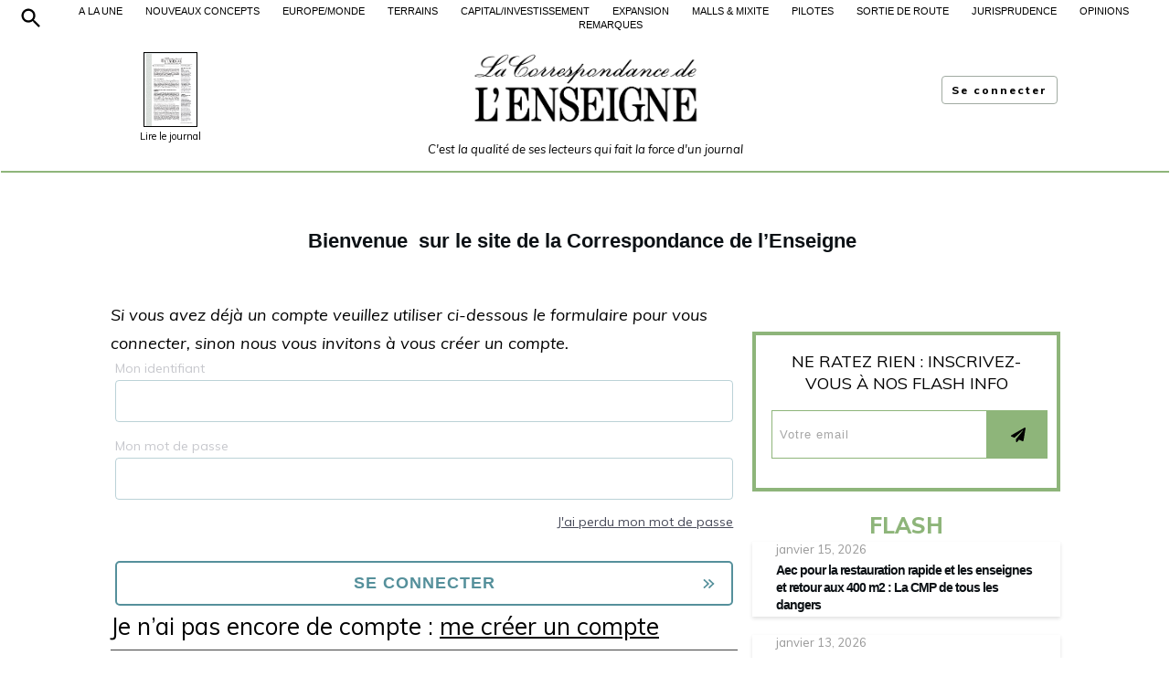

--- FILE ---
content_type: text/css
request_url: https://lacorrespondancedelenseigne.com/wp-content/plugins/mdf-auth/code/current/Public/css/main-wp-min.css?ver=0.1.0
body_size: 7176
content:
@supports (color:color(display-p3 1 1 1)){:root{--dark-text-color:color(display-p3 0.1077034110948 0.1077034110948 0.1077034110948);--light-text-color:color(display-p3 0.94346695599983 0.94346695599983 0.94346695599983)}.light{--text-color:color(display-p3 0.1077034110948 0.1077034110948 0.1077034110948);--text-color-darker:color(display-p3 0.1077034110948 0.1077034110948 0.1077034110948);--background-color:color(display-p3 0.98864374259535 0.98864374259535 0.98864374259535);--color-primary:color(display-p3 0.18349234583807 0.44359476802543 0.65951184843252);--color-secondary:color(display-p3 0.16939672933466 0.46534925198993 0.51357472751283);--color-accent:color(display-p3 0.75944118094551 0.17706501620102 0.55705080194521);--color-dark:color(display-p3 0.21129158707632 0.21547813226107 0.22220669476963);--color-gray:color(display-p3 0.42713602719518 0.42713602719518 0.42713602719518);--bg-color-primary:color(display-p3 0.93284750941363 0.94455069105979 0.9634876137538);--bg-color-secondary:color(display-p3 0.92312058953595 0.94824479185313 0.95496094438411);--bg-color-accent:color(display-p3 0.96364342269334 0.93671724904144 0.94971726377441);--bg-color-dark:color(display-p3 0.94294330765112 0.94352081469371 0.94447449120576);--bg-color-gray:color(display-p3 0.94346695599983 0.94346695599983 0.94346695599983);--color-positive:color(display-p3 0.15095290430078 0.48951665803465 0.19335912025501);--color-negative:color(display-p3 0.78606381596499 0.20817500450509 0.25151680549146);--color-info:color(display-p3 0.18847027801711 0.43511545359649 0.70446960241288);--color-warning:color(display-p3 0.44346633724982 0.43958042262451 0.15109908635674);--bg-color-positive:color(display-p3 0.91115341775675 0.95567173198139 0.91394754549756);--bg-color-negative:color(display-p3 0.96379668308083 0.93780596061507 0.93857206612553);--bg-color-info:color(display-p3 0.94152298473992 0.94199428159245 0.9634774541988);--bg-color-warning:color(display-p3 0.95876831536158 0.95509223211157 0.75840965468664)}.dark{--text-color:color(display-p3 0.94346695599983 0.94346695599983 0.94346695599983);--text-color-darker:color(display-p3 0.77775838524198 0.77775838524198 0.77775838524198);--background-color:color(display-p3 0.12349559887374 0.12349559887374 0.12349559887374);--color-primary:color(display-p3 0.32134636887908 0.58516146292529 0.83264016517134);--color-secondary:color(display-p3 0.30197175547735 0.61030903984284 0.6658029315626);--color-accent:color(display-p3 0.90642851998447 0.36693312241623 0.69467648954609);--color-light:color(display-p3 0.94234392318811 0.94358240952803 0.94562509934463);--color-gray:color(display-p3 0.94346695599983 0.94346695599983 0.94346695599983);--bg-color-primary:color(display-p3 0.12726948688207 0.15856935133406 0.19948647643778);--bg-color-secondary:color(display-p3 0.12310244669096 0.16277101420515 0.17199143869253);--bg-color-accent:color(display-p3 0.22369651134921 0.12543566560303 0.17968040904245);--bg-color-dark:color(display-p3 0.12349559887374 0.12349559887374 0.12349559887374);--bg-color-gray:color(display-p3 0.15591984621082 0.15591984621082 0.15591984621082);--color-positive:color(display-p3 0.27583784911812 0.63959780766508 0.31409442689682);--color-negative:color(display-p3 0.92038589184942 0.3982197952173 0.42596895765284);--color-info:color(display-p3 0.32806027467306 0.57565898718041 0.88351293635471);--color-warning:color(display-p3 0.58579127891196 0.58127999454221 0.27604834733313);--bg-color-positive:color(display-p3 0.11677318406264 0.16869843914763 0.1205723153668);--bg-color-negative:color(display-p3 0.24632957414628 0.1189535628499 0.12457337836284);--bg-color-info:color(display-p3 0.13999155384606 0.14401393890473 0.26869244809856);--bg-color-warning:color(display-p3 0.15915216185632 0.15837561245818 0.11682765863403)}}@supports not (color:color(display-p3 1 1 1)){:root{--dark-text-color:rgb(27, 27, 27);--light-text-color:rgb(241, 241, 241)}.light{--text-color:rgb(27, 27, 27);--text-color-darker:rgb(27, 27, 27);--background-color:rgb(252, 252, 252);--color-primary:rgb(47, 113, 168);--color-secondary:rgb(43, 119, 131);--color-accent:rgb(194, 45, 142);--color-dark:rgb(54, 55, 57);--color-gray:rgb(109, 109, 109);--bg-color-primary:rgb(238, 241, 246);--bg-color-secondary:rgb(235, 242, 244);--bg-color-accent:rgb(246, 239, 242);--bg-color-dark:rgb(240, 241, 241);--bg-color-gray:rgb(241, 241, 241);--color-positive:rgb(38, 125, 49);--color-negative:rgb(200, 53, 64);--color-info:rgb(48, 111, 180);--color-warning:rgb(113, 112, 39);--bg-color-positive:rgb(232, 244, 233);--bg-color-negative:rgb(246, 239, 239);--bg-color-info:rgb(240, 240, 246);--bg-color-warning:rgb(244, 244, 193)}.dark{--text-color:rgb(241, 241, 241);--text-color-darker:rgb(198, 198, 198);--background-color:rgb(31, 31, 31);--color-primary:rgb(82, 149, 212);--color-secondary:rgb(77, 156, 170);--color-accent:rgb(231, 94, 177);--color-light:rgb(240, 241, 241);--color-gray:rgb(241, 241, 241);--bg-color-primary:rgb(32, 40, 51);--bg-color-secondary:rgb(31, 42, 44);--bg-color-accent:rgb(57, 32, 46);--bg-color-dark:rgb(31, 31, 31);--bg-color-gray:rgb(40, 40, 40);--color-positive:rgb(70, 163, 80);--color-negative:rgb(235, 102, 109);--color-info:rgb(84, 147, 225);--color-warning:rgb(149, 148, 70);--bg-color-positive:rgb(30, 43, 31);--bg-color-negative:rgb(63, 30, 32);--bg-color-info:rgb(36, 37, 69);--bg-color-warning:rgb(41, 40, 30)}}html{font-size:62.5%;-webkit-text-size-adjust:100%}body{font-family:system-ui,-apple-system,BlinkMacSystemFont,"Segoe UI","Roboto","Oxygen","Ubuntu","Cantarell","Fira Sans","Droid Sans","Helvetica Neue",sans-serif;font-weight:400;font-size:1.6rem;line-height:1.5;margin:0;color:var(--text-color-darker);background-color:var(--background-color)}a{background-color:transparent;outline:0}a:visited{color:#6e1ebe}a:focus{color:#0014fa}a:active{color:#1e1ebe}*,::after,::before{-webkit-box-sizing:border-box;-moz-box-sizing:border-box;box-sizing:border-box}sup{top:-.5em}sub,sup{font-size:75%;line-height:0;position:relative;vertical-align:baseline}footer a{margin-left:1rem;padding:1rem}.u-hidden{position:absolute;overflow:hidden;clip:rect(0 0 0 0);clip-path:inset(50%);height:1px;width:1px;margin:-1px;padding:0;border:0}.breadcrumb{list-style-type:none;padding:0;margin:0}.breadcrumb__item{font-size:1.4rem;display:inline-block}.breadcrumb__item:not(:last-child)::after{content:'›'}.breadcrumb__item>a{display:inline-block;color:#323232;text-decoration:none}.breadcrumb__item:last-child>a{color:#646464}.breadcrumb__item>a>span{display:inline-block;padding:10px}:root{--color-missing-light-gray:rgb(160, 160, 160);--text-color-disabled:rgb(115, 115, 115);--border-radius-field:0.4rem;--border-radius-button:0.5rem}.form{font-size:inherit;line-height:1.5;margin:0 0 2rem}.form input[type=date],.form textarea{font-family:inherit}.fieldset{border:0;margin:0 0 2rem;padding:0}.fieldset__legend{width:100%;padding:.5rem;margin:0 0 1.5rem}.form__field{display:block;padding:0 1rem}.field__label{font-size:inherit;line-height:inherit;padding:.5rem 1rem .5rem 0;min-height:2.8rem}.field__description{font-size:1.3rem;display:block;color:var(--color-missing-light-gray)}.field__description .error{color:var(--color-negative)}.field__description .warning{color:var(--color-warning)}.field__value{-webkit-appearance:none;border-radius:var(--border-radius-field);font-size:inherit;line-height:1.5;padding:.5rem 1rem;min-height:2.8rem;background-color:var(--bg-color-primary);color:var(--text-color);border:0}.field__value::placeholder{color:var(--color-missing-light-gray);font-size:inherit;line-height:inherit}.field__label,.field__value{display:inline-block;vertical-align:middle}.field__label{margin:0 0 0 1rem}.form__field{margin:0 0 1rem}.form--aligned .field__label,.form--aligned .field__value,.form--aligned .field_wrapper__value{display:inline-block}.form--aligned .field__label{margin:0;width:30%}.form--aligned .field__value,.form--aligned .field_wrapper__value{width:70%;margin:0 0 1rem}.field_wrapper__value .field__value{width:100%;margin:0}.form__field--disabled .field__label{color:var(--color-missing-light-gray);cursor:not-allowed}.field__value[disabled],.form__field--disabled .field__value{cursor:not-allowed}.field__value[disabled],.field__value[readonly],.form__field--disabled .field__value,.form__field--readonly .field__value{background-color:var(--bg-color-dark);color:var(--text-color-disabled)}.field__value:focus,.form__field--error .field__value:focus,.form__field--error.form__field--focus .field__value,.form__field--focus .field__value{outline:0;background-color:var(--bg-color-primary);box-shadow:0 0 0 .2rem var(--color-primary) inset}@supports not (color:color(display-p3 1 1 1)){.field__value:focus,.form__field--error .field__value:focus,.form__field--error.form__field--focus .field__value,.form__field--focus .field__value{transition:color .25s ease 0s,background-color .25s ease 0s,box-shadow .25s ease 0s}}.field__error,.form__error{display:block;margin:0 0 1rem;background-color:var(--bg-color-negative);padding:.5rem 1rem}.form__field--error .field__value{background-color:transparent;color:var(--color-negative);box-shadow:0 0 0 .2rem var(--color-negative) inset}.field__error,.form__error,.form__field--error .field__label{color:var(--color-negative)}.form__field--error .field__value:not(:focus)::placeholder{font-size:inherit;line-height:inherit}.form__actions{margin-bottom:1rem}.form__actions .button:not(:first-child){margin-left:.5rem}input.button{-webkit-appearance:none}.button{--border-width:0.2rem;--color-focus:hsl(210, 100%, 70%);--padding-h:1.5rem;--padding-v:0.8rem;display:inline-block;border:0;padding:var(--padding-v) var(--padding-h);font-size:inherit;line-height:inherit;text-decoration:none;cursor:pointer;border-radius:var(--border-radius-button)}.button,.button:active,.button:visited{color:var(--color);background-color:var(--background-color)}.button,.button--neutral{--color-main:var(--color-gray);--bg-color-main:var(--bg-color-gray);--text-color:var(--light-text-color)}.button--negative{--color-main:var(--color-negative);--bg-color-main:var(--bg-color-negative)}.button--main,.button--negative,.button--positive{--text-color:var(--light-text-color)}.button--positive{--color-main:var(--color-positive);--bg-color-main:var(--bg-color-positive)}.button--main{--color-main:var(--color-primary);--bg-color-main:var(--bg-color-primary)}.button.button--hover,.button:hover{color:var(--color--hover);background-color:var(--background-color--hover)}.button--focus,.button:focus{outline:0;color:var(--color--hover);background-color:var(--background-color--hover)}@supports not (color:color(display-p3 1 1 1)){.button--focus,.button:focus{transition:color .25s ease 0s,background-color .25s ease 0s,border-color .25s ease 0s}}.button,.button--primary,.button--secondary{--color-focus:var(--color-main);--color:var(--color-main)}.button,.button--primary{--background-color:var(--bg-color-main);--color--hover:var(--text-color);--background-color--hover:var(--color-main);font-weight:700}.button--secondary{--background-color:transparent;--color--hover:var(--color-main);--background-color--hover:var(--bg-color-main);font-weight:500;border:var(--border-width) solid var(--bg-color-main);padding:calc(var(--padding-v) - var(--border-width)) calc(var(--padding-h) - var(--border-width))}.button--secondary.button--focus,.button--secondary.button--hover,.button--secondary:focus,.button--secondary:hover{border:var(--border-width) solid var(--color-main)}.button--tertiary{--color-focus:var(--color-main);--color:var(--color-main);--background-color:transparent;--color--hover:var(--color-main);--background-color--hover:var(--bg-color-main);font-weight:500}.button--small{--padding-h:1.0rem;--padding-v:0.5rem}.button--large{--padding-h:2.0rem;--padding-v:1.0rem}.button--full{text-align:center;width:100%}.field__value--choice{-webkit-appearance:none;-moz-appearance:none;appearance:none;text-transform:none;padding-right:1.8rem;background-image:url(data:image/svg+xml;charset=US-ASCII,%3Csvg%20xmlns%3D%22http%3A%2F%2Fwww.w3.org%2F2000%2Fsvg%22%20width%3D%22100%22%20height%3D%22100%22%3E%3Cpath%20fill%3D%22black%22%20d%3D%22M0%200H100L50%20100z%22%2F%3E%3C%2Fsvg%3E);background-repeat:no-repeat,repeat;background-position:top 50% right .7rem;background-size:.55rem .55rem,100%}.field__value--choice::-ms-expand{display:none}.field__value--choice[disabled]{background-image:url(data:image/svg+xml;charset=US-ASCII,%3Csvg%20xmlns%3D%22http%3A%2F%2Fwww.w3.org%2F2000%2Fsvg%22%20width%3D%22100%22%20height%3D%22100%22%3E%3Cpath%20fill%3D%22rgb%28115%2C115%2C115%29%22%20d%3D%22M0%200H100L50%20100z%22%2F%3E%3C%2Fsvg%3E),linear-gradient(to bottom,var(--bg-color-dark) 0%,var(--bg-color-dark) 100%)}.field__value--choice:focus,.form__field--focus .field__value--choice{background-image:url(data:image/svg+xml;charset=US-ASCII,%3Csvg%20xmlns%3D%22http%3A%2F%2Fwww.w3.org%2F2000%2Fsvg%22%20width%3D%22100%22%20height%3D%22100%22%3E%3Cpath%20fill%3D%22rgb%2850%2C50%2C90%29%22%20d%3D%22M0%200H100L50%20100z%22%2F%3E%3C%2Fsvg%3E),linear-gradient(to bottom,var(--bg-color-primary) 0%,var(--bg-color-primary) 100%)}.form__field--error .field__value--choice:not(:focus){background-image:url(data:image/svg+xml;charset=US-ASCII,%3Csvg%20xmlns%3D%22http%3A%2F%2Fwww.w3.org%2F2000%2Fsvg%22%20width%3D%22100%22%20height%3D%22100%22%3E%3Cpath%20fill%3D%22rgb%2890%2C50%2C50%29%22%20d%3D%22M0%200H100L50%20100z%22%2F%3E%3C%2Fsvg%3E),linear-gradient(to bottom,var(--bg-color-negative) 0%,var(--bg-color-negative) 100%)}.field__native{position:absolute;overflow:hidden;clip:rect(0 0 0 0);height:1px;width:1px;margin:-1px;padding:0;border:0}.field__native~.field__label{position:relative;padding-left:2.5rem}.form--aligned .field__native~.field__label,.search_block label{width:100%}.field__native~.field__label::before{display:block;position:absolute;content:"";top:.6rem;left:0;width:2.2rem;height:2.2rem;background-color:var(--bg-color-primary)}.field__native:checked~.field__label::after{display:block;position:absolute;content:"";top:1.1rem;left:.5rem;width:1.2rem;height:1.2rem;background-color:var(--text-color);margin-right:.5rem}.form__field--error .field__native~.field__label::before{background-color:var(--bg-color-negative);box-shadow:0 0 0 .2rem var(--color-negative) inset}.form__field--error .field__native~.field__label::after{background-color:var(--color-negative)}.field__native:focus~.field__label::before,.form__field--focus .field__native~.field__label::before{background-color:var(--bg-color-primary);box-shadow:0 0 0 .2rem var(--color-primary) inset;transition:color .25s ease 0s,background-color .25s ease 0s,box-shadow .25s ease 0s}.field__native:checked:focus~.field__label::after,.form__field--focus .field__native:checked~.field__label::after{background-color:var(--color-primary)}.field__native:disabled~.field__label{color:var(--color-missing-light-gray)}.field__native:disabled~.field__label::before{background-color:var(--bg-color-dark)}.field__native:checked:disabled~.field__label::after{background-color:var(--text-color-disabled)}.field__native[type=checkbox]~.field__label::before{border-radius:var(--border-radius-field)}.field__native[type=checkbox]:checked~.field__label::after{border-radius:var(--border-radius-field)}.field__native[type=radio]~.field__label::before{border-radius:50%}.field__native[type=radio]:checked~.field__label::after{border-radius:50%}.button--sign-in>svg{float:left;margin-right:1rem}.purchase-list{border:0;font-size:16px;border-collapse:collapse;width:100%;margin-bottom:15px}.purchase-list td,.purchase-list th{border:0}.purchase-list td:not(:last-child),.purchase-list th:not(:last-child){text-align:left;padding:15px 15px 15px 17px}.purchase-list tr td:last-child,.purchase-list tr th:last-child{text-align:right;padding:7px 15px 7px 0}.purchase-list tbody tr:hover{box-shadow:0 0 0 2px var(--bg-color-gray) inset}.purchase-list thead{border-bottom:1px solid var(--color-primary)}.purchase-list__head{border-top:1px solid var(--color-primary)}.purchase-list tbody:not(:last-child){border-bottom:1px solid var(--color-primary)}.wp-light *,.wp-light ::after,.wp-light ::before{-webkit-box-sizing:border-box;-moz-box-sizing:border-box;box-sizing:border-box}.wp-light .button{width:100%;text-transform:uppercase;color:#55909b;font-size:18px;font-weight:800;line-height:1.2;letter-spacing:1px;border:2px solid #55909b;border-radius:5px;padding:12px 15px;font-family:Rubik,sans-serif,Muli,Raleway,Mulibody,Roboto,Arial,sans-serif,system-ui,-apple-system,BlinkMacSystemFont,"Segoe UI","Roboto","Oxygen","Ubuntu","Cantarell","Fira Sans","Droid Sans","Helvetica Neue",sans-serif;background:0 0;transition:background-color .15s}.wp-light .button-wrapper:after{content:'';display:block;position:absolute;width:18px;height:18px;top:16px;right:20px;background-image:url(data:image/svg+xml;charset=US-ASCII,%3Csvg%20xmlns%3D%22http%3A%2F%2Fwww.w3.org%2F2000%2Fsvg%22%20width%3D%22384%22%20height%3D%22512%22%3E%3Cpath%20style%3D%22fill%3A%20rgb%2885%2C%20144%2C%20155%29%3B%22%20d%3D%22M363.8%20264.5L217%20412.5c-4.7%204.7-12.3%204.7-17%200l-19.8-19.8c-4.7-4.7-4.7-12.3%200-17L298.7%20256%20180.2%20136.3c-4.7-4.7-4.7-12.3%200-17L200%2099.5c4.7-4.7%2012.3-4.7%2017%200l146.8%20148c4.7%204.7%204.7%2012.3%200%2017zm-160-17L57%2099.5c-4.7-4.7-12.3-4.7-17%200l-19.8%2019.8c-4.7%204.7-4.7%2012.3%200%2017L138.7%20256%2020.2%20375.7c-4.7%204.7-4.7%2012.3%200%2017L40%20412.5c4.7%204.7%2012.3%204.7%2017%200l146.8-148c4.7-4.7%204.7-12.3%200-17z%22%3E%3C%2Fpath%3E%3C%2Fsvg%3E);background-repeat:no-repeat,repeat;background-position:top 50% right 0;background-size:70%}.wp-light .util_link{font-family:Muli;font-size:14px;text-decoration:underline;color:#474a59}.wp-light .button-wrapper,.wp-light .shutter-out-vertical{-webkit-transition:color 250ms;transition:color 250ms;position:relative;-webkit-transform:translateZ(0);transform:translateZ(0);-webkit-backface-visibility:hidden;backface-visibility:hidden;-moz-osx-font-smoothing:grayscale;border-radius:5px}.wp-light .button-wrapper:before,.wp-light .shutter-out-vertical:before{content:"";position:absolute;z-index:-1;top:0;bottom:0;left:0;right:0;background:rgba(85,144,155,.25);-webkit-transform:scaleY(0);transform:scaleY(0);-webkit-transform-origin:50%;transform-origin:50%;-webkit-transition-property:transform;transition-property:transform;-webkit-transition:250ms ease-out;transition:250ms ease-out;border-radius:5px}.wp-light .button-wrapper:hover:before,.wp-light .shutter-out-vertical:hover:before{-webkit-transform:scaleY(1);transform:scaleY(1)}.wp-light .button:hover{background-color:rgba(85,144,155,.2)}.wp-light .password_lost{float:right}.issue-list .wp-button,.issue-list .wp-button.wp-button--black,.issue-list .wp-button.wp-button--black:active,.issue-list .wp-button.wp-button--black:visited,.wp-button{font-family:"Open Sans",Muli,Arial,sans-serif,system-ui,-apple-system,BlinkMacSystemFont,"Segoe UI","Roboto","Oxygen","Ubuntu","Cantarell","Fira Sans","Droid Sans","Helvetica Neue",sans-serif;font-size:14px;font-weight:400;line-height:1.2;padding:14px;letter-spacing:2px;border-radius:4px;border:0}.issue-list .wp-button,.wp-button{display:inline-flex;align-items:center;text-align:center;text-transform:uppercase}.issue-list .wp-button.wp-button--black,.issue-list .wp-button.wp-button--black:active,.issue-list .wp-button.wp-button--black:visited{background-color:#3c414e;color:#fff}.issue-list .wp-button.wp-button--black:hover{background-color:#6a6b6c;color:#fff;box-shadow:none;border:0}.wp-button.wp-button--black,.wp-button.wp-button--black:active,.wp-button.wp-button--black:visited{font-family:Muli;font-size:13px;font-weight:800;line-height:1.2;letter-spacing:1px;padding:16px;color:#3f4d59;background-color:transparent;border:1px solid #3f4d59;border-radius:0}.wp-button.wp-button--black:hover{background-color:#3f4d59;color:#fff;box-shadow:rgba(110,125,131,.25) 0 4px 14px 0;border:3px solid #3f4d59;text-decoration:none}.wp-button--gray,.wp-button--gray:active,.wp-button--gray:focus,.wp-button--gray:hover,.wp-button--gray:visited{font-family:Muli;font-size:12px;font-weight:800;line-height:1.6;padding:5px 10px;background-color:#fff;text-transform:none;color:#000}.wp-button--gray:hover{text-decoration:none}.wp-light .field__label{font-size:14px;color:rgba(71,74,89,.3);width:100%;margin-bottom:4px;line-height:normal;min-height:0;padding:0}.wp-light .form{font-size:16px}.wp-light .form__field{padding:0;margin:0}.wp-light .form__field--error .field__value{margin:0}.wp-light .field__value{border:1px solid rgba(85,144,155,.4);padding:10px;min-height:0;border-radius:4px;font-size:16px;line-height:1.5;width:100%;color:rgba(85,144,155,.7);margin-bottom:14px}.wp-light .field__description{font-size:13px}.wp-light .field__value:hover{color:#55909b}.form__field--error .field__value,.wp-light .field__value:focus{box-shadow:none;color:inherit}.wp-light .field__error,.wp-light .form__error{color:#d92b2b;font-size:13px;font-family:Rubik,sans-serif;padding:0;margin:0 0 14px}.issue-list{list-style-type:none;display:flex;flex-wrap:wrap;justify-content:space-between}.issue-list img{width:100%;height:auto}.wp-light ul.issue-list li{padding:1rem;margin:0;text-align:center;border:.2rem solid #fff;flex:1 1 20%;max-width:200px}ul.issue-list li a{color:inherit}.issue img,.issue__title{display:inline-block;margin-bottom:1rem}.issue__date{margin-bottom:1rem}.issue__title{font-size:2rem}.issue__date{display:block}.issue-list .issue{border-radius:10px}.issue-list .issue.issue--purchased{color:#55909b;background-color:rgba(85,144,155,.1)}.wp-light ul.issue-list--search li{padding-bottom:0}.wp-light .issue-list--search .image-wrapper{width:20%}.wp-light .issue-list--search .wp-button.wp-button--black,.wp-light .issue-list--search .wp-button.wp-button--black:active,.wp-light .issue-list--search .wp-button.wp-button--black:visited{margin-bottom:1rem}.fieldset__legend{display:none}.wp-light .field__native:hover~.field__label{cursor:pointer}.wp-light .field__native{position:absolute;overflow:hidden;clip:rect(0 0 0 0);height:1px;width:1px;margin:-1px;padding:0;border:0}.wp-light .field__native~.field__label{position:relative;padding-left:24px;color:#474a59;line-height:1}.wp-light .field__native~.field__label::before{display:block;position:absolute;content:"";top:0;left:0;width:14px;height:14px;border-radius:2px;background-color:rgba(0,0,0,.2)}.wp-light .field__native~.field__label::after{display:block;position:absolute;content:"";top:1px;left:1px;width:12px;height:12px;border:2px solid #fff;margin-right:.5rem;border-radius:2px}.wp-light .field__native:checked~.field__label{color:#55909b}.wp-light .field__native:checked~.field__label::before{background-color:#55909b}.wp-light .field__native:checked~.field__label::after{border-radius:2px;background-image:url(data:image/svg+xml;charset=US-ASCII,%3Csvg%20xmlns%3D%22http%3A%2F%2Fwww.w3.org%2F2000%2Fsvg%22%20width%3D%22512%22%20height%3D%22512%22%3E%3Cpath%20style%3D%22fill%3Argb%28255%2C255%2C255%29%3B%22%20d%3D%22M173.898%20439.404l-166.4-166.4c-9.997-9.997-9.997-26.206%200-36.204l36.203-36.204c9.997-9.998%2026.207-9.998%2036.204%200L192%20312.69%20432.095%2072.596c9.997-9.997%2026.207-9.997%2036.204%200l36.203%2036.204c9.997%209.997%209.997%2026.206%200%2036.204l-294.4%20294.401c-9.998%209.997-26.207%209.997-36.204-.001z%22%3E%3C%2Fpath%3E%3C%2Fsvg%3E);background-repeat:no-repeat;background-position:top 50% left 50%;background-size:6px 6px}.form__field--error .field__value:not(:focus)::placeholder{color:inherit}.pagination-form{padding:0 16px;display:flex;justify-content:space-between}.pagination__field{display:flex;align-items:center;font-size:14px;padding:0 4px;width:10%}.pagination__field:first-child{padding-left:0;border-left:none;width:30%}.pagination__field:last-child{justify-content:flex-end;padding-right:0;width:60%}.pagination__value{max-width:75px;margin-left:10px}.pagination__label,.pagination__text{display:inline-block;vertical-align:middle;padding:0 10px}.pagination__field>.button{vertical-align:middle}.pagination__field .button:not(:first-child),.pagination__label:not(:first-child),.pagination__text:not(:first-child){margin-left:15px}.pagination__field .field__value{min-height:0}.wp-light .pagination-form .field__value{margin:0;padding:5px}.wp-light .button--small{width:auto;font-size:14px;text-align:center}.wp-light .button--small:hover{text-decoration:none}.wp-light .form,.wp-light .form__actions{margin:0}.form--payment-data .fieldset__legend{font-weight:700;font-size:1.8rem}.wp-light .button--search{flex-shrink:0;background-color:#000;border:0;text-indent:-9999px;padding:.8rem .5rem .8rem 3rem;border-radius:3rem;background-repeat:no-repeat,repeat;background-position:top 50% right 50%;background-size:1rem 1rem,100%;background-image:url(data:image/svg+xml;charset=US-ASCII,%3Csvg%20xmlns%3D%22http%3A%2F%2Fwww.w3.org%2F2000%2Fsvg%22%20width%3D%22128%22%20height%3D%22128%22%20style%3D%22fill-rule%3Aevenodd%3B%22%3E%3Cpath%20d%3D%22M52%2C0C80.7%2C0%20104%2C23.3%20104%2C52C104%2C80.7%2080.7%2C104%2052%2C104C23.3%2C104%200%2C80.7%200%2C52C0%2C23.3%2023.3%2C0%2052%2C0ZM52%2C12C74.077%2C12%2092%2C29.923%2092%2C52C92%2C74.077%2074.077%2C92%2052%2C92C29.923%2C92%2012%2C74.077%2012%2C52C12%2C29.923%2029.923%2C12%2052%2C12Z%22%20style%3D%22fill%3Argb%28255%2C255%2C255%29%3B%22%2F%3E%3Cpath%20d%3D%22M88%2C88L96%2C88L128%2C120L120%2C128L88%2C96L88%2C88Z%22%20style%3D%22fill%3Argb%28255%2C255%2C255%29%3B%22%2F%3E%3C%2Fsvg%3E)}.wp-light .input--search{border:0;border-bottom:.05rem solid #000;font-family:Arial,sans-serif;font-size:12px;letter-spacing:2px;line-height:1.1em;color:rgba(0,0,0,.65);padding:14px 14px 14px 0;font-weight:400;width:100%}.search_label{display:none}.search_block{width:50%;display:flex;margin:0 auto 60px}